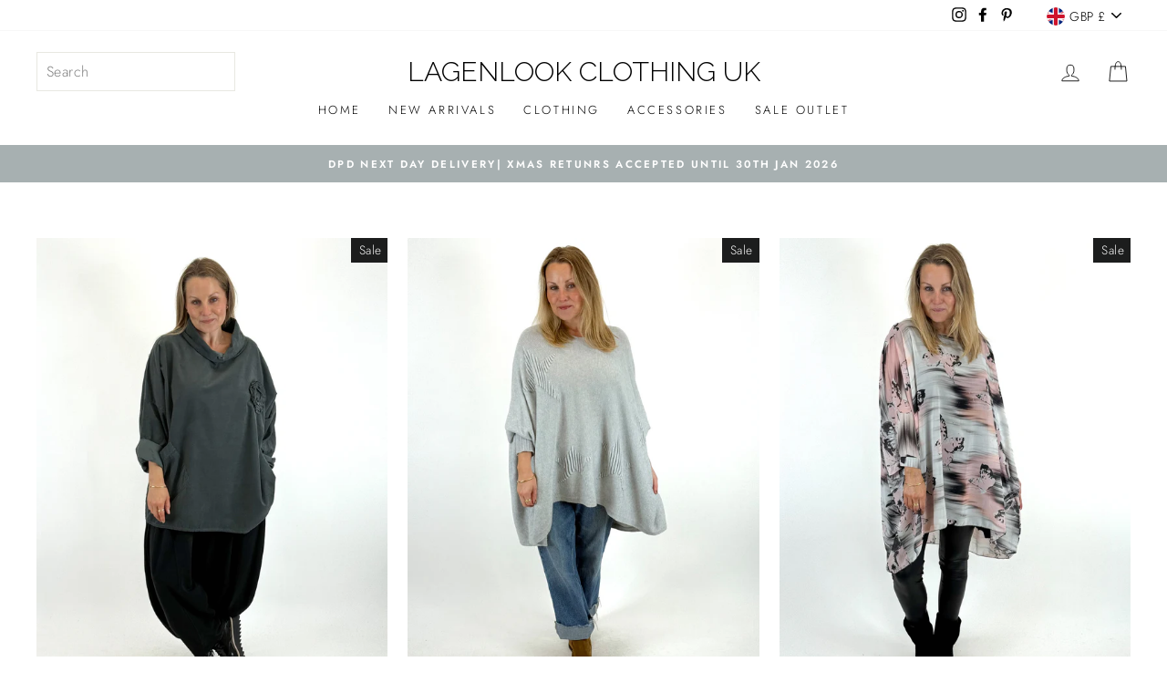

--- FILE ---
content_type: text/javascript
request_url: https://lagenlookclothinguk.co.uk/cdn/shop/t/28/assets/shine-trust-v4-product-badge.js?v=86650868004186588231705513853
body_size: 4374
content:
!function(e){"use strict";const t=setInterval((()=>{window.ST_GLOBALS&&(clearInterval(t),h().then((()=>console.info("ST Product Badge loaded"))))}));class i{constructor(t){this.editor=t,this.badgeElement=e.createElement("div"),this.badgeItemElement=e.createElement("div"),this.imageBadgeElement=null}render(){const{id:t,name:i,status:n,property:{positions:s=[],size:l,animation:o},badgeType:d,displayPosition:r,positionImage:c,hasDynamicData:p}=this.editor;this.badgeElement.style.display="none",this.badgeElement.classList.add("shine-trust-icon-wrap"),this.badgeElement.classList.add(`item-${t}`);const m=s.length?s[0]:null;let g="";switch(window.ST_GLOBALS.pageType){case"index":g="in-home";break;case"product":g="in-single-product";break;case"cart":g="in-cart";break;case"list-collections":g="in-list-collections";break;case"collection":g="in-collection";break;case"search":g="in-search"}if(g&&this.badgeElement.classList.add(g),this.badgeItemElement.classList.add("badgeItem"),this.badgeItemElement.classList.add(o),m){const e=m?.preset||"top-left";if("%"===(m?.unit||"%"))this.badgeItemElement.style.left=`${m.axisX}%`,this.badgeItemElement.style.top=`${m.axisY}%`;else switch(e){case"top-left":default:this.badgeItemElement.style.left=`${m.axisX}px`,this.badgeItemElement.style.top=`${m.axisY}px`;break;case"top-right":this.badgeItemElement.style.right=`${m.axisX}px`,this.badgeItemElement.style.top=`${m.axisY}px`;break;case"bottom-left":this.badgeItemElement.style.left=`${m.axisX}px`,this.badgeItemElement.style.bottom=`${m.axisY}px`;break;case"bottom-right":this.badgeItemElement.style.right=`${m.axisX}px`,this.badgeItemElement.style.bottom=`${m.axisY}px`}}if("image-badge"===d){this.imageBadgeElement=e.createElement("img"),window.ST_META_DATA.resizeBadge?(this.badgeItemElement.style.width=`${window.ST_META_DATA.resizeBadge}%`,this.badgeItemElement.style.maxWidth=`${l}px`):this.badgeItemElement.style.width=`${l}px`,this.badgeItemElement.style.height="auto";const i=m.imageURL,n=i.lastIndexOf("/");if(this.imageBadgeElement.setAttribute("src",a+"/assets/"+i.substring(n+1)),this.imageBadgeElement.setAttribute("alt",t),this.imageBadgeElement.setAttribute("data-src",i),this.imageBadgeElement.style.width="100%",this.imageBadgeElement.setAttribute("style","height : auto !important"),this.imageBadgeElement.style.objectFit="unset",m){"%"===(m?.unit||"%")?(this.imageBadgeElement.style.transform=`translate(${-1*m.axisX}%, ${-1*m.axisY}%)`,this.imageBadgeElement.style.WebkitTransform=`translate(${-1*m.axisX}%, ${-1*m.axisY}%)`):(this.imageBadgeElement.style.transform="translate(0)",this.imageBadgeElement.style.WebkitTransform="translate(0)")}this.badgeItemElement.appendChild(this.imageBadgeElement)}else if("text-badge"===d){const{patternID:t,patternBadgeData:{badgeHtml:i,badgeCss:a,badgeName:n},badgeEditData:{labelText:s,fontFamily:l},patternBadgeCSSRender:o,hasDynamicData:d}=this.editor;if(this.imageBadgeElement=e.createElement("div"),this.imageBadgeElement.classList.add("patternBadgeItem"),m){"%"===(m?.unit||"%")?(this.imageBadgeElement.style.transform=`translate(${-1*m.axisX}%, ${-1*m.axisY}%)`,this.imageBadgeElement.style.WebkitTransform=`translate(${-1*m.axisX}%, ${-1*m.axisY}%)`):(this.imageBadgeElement.style.transform="translate(0)",this.imageBadgeElement.style.WebkitTransform="translate(0)")}let r=i;if(!d){const e=window.ST_GLOBALS.translate(s);r=r.replace("{{TEXT_BADGE}}",e)}this.imageBadgeElement.innerHTML=r,this.badgeItemElement.classList.add("badgeItemPattern"),this.badgeItemElement.appendChild(this.imageBadgeElement),this.badgeElement.classList.add(t.substring(1))}return this.badgeElement.appendChild(this.badgeItemElement),{id:t,badgeEl:this.badgeElement,badgeType:d,displayPosition:r,hasDynamicData:p,positionImage:c,labelText:this.editor?.badgeEditData?.labelText,patternName:this.editor?.patternBadgeData?.badgeName,patternCss:this.editor?.patternBadgeData?.badgeCss,badgeCss:this.editor?.patternBadgeCSSRender,filters:window.ST_GLOBALS.convertFilters(this.editor?.productFilters,this.editor?.selectedProducts),fontFamily:this.editor?.badgeEditData?.fontFamily}}}let a=null,n=!1,s="",l=null,o=!1,d=!1,r="",c=null;const p=["absolute","fixed","sticky"];let m="";const g={},u={default:null,custom:null,customPosition:null},h=async function(){if(!window.ST_PLAN||"ACTIVE"!==window.ST_PLAN?.status)return;let t=[...window.ST_PRODUCT_BADGES,...window.ST_AUTOMATION_BADGES]||[];if(0===t.length)return;"Free"===window.ST_PLAN?.name&&(t=t.splice(0,2)),a=window.ST_GLOBALS.getBaseCDN(),n=window.ST_META_DATA.fixMultiLanguage||!1,o=window.ST_META_DATA.prefixLanguageCode||!1,d=window.ST_META_DATA.useUrlLocate||!1,s=window.ST_META_DATA.mainLanguageCode||"",r=window.ST_META_DATA.findByTitle||"",l=window.ST_GLOBALS.currentLanguage,m=window.ST_META_DATA?.excludedLinks||'a[href*="/products/"]:not(.stBadgeLoaded),[data-href]:not(.stBadgeLoaded)',u.default=D(),u.custom=B(),u.customPosition=v();const p=[],h={},f={};if(t.map((e=>{const{status:t=!1,property:{startDateStatus:a,endDateStatus:n,startDate:s,endDate:l},badgeEditData:o}=e;if(t){let t=!1;if(a||n){const e=window.ST_GLOBALS.dateWithTimeZone(new Date,window.ST_META_DATA.timeZone),i=window.ST_GLOBALS.dateWithTimeZone(s,window.ST_META_DATA.timeZone),o=window.ST_GLOBALS.dateWithTimeZone(l,window.ST_META_DATA.timeZone);(!a&&n&&o.getTime()>=e.getTime()||a&&!n&&i.getTime()<=e.getTime()||a&&n&&i.getTime()<=e.getTime()&&o.getTime()>=e.getTime())&&(t=!0)}else t=!0;if(t){const{targeting:t={}}=o;if(O(window.ST_GLOBALS.pageType,t?.pageShow,t?.collections)){const t=new i(e).render();g[t.id]=t;const a=t.fontFamily;if("object"==typeof a&&a?.fontFamily){0===p.filter((e=>e.fontFamily===a.fontFamily&&parseInt(e.fontWeight)===parseInt(a.fontWeight))).length&&p.push(a)}t?.patternCss&&!h.hasOwnProperty(t.patternName)&&(h[t.patternName]=t.patternCss),t?.badgeCss&&(f[t.id]=t.badgeCss)}}}})),p.length&&p.map((e=>{window.ST_LOADED_FONTS.includes(e.fontFamily)||window.ST_GLOBALS.loadFont(e)})),Object.keys(h).length){let e="";for(const t in h)e+=h[t];window.ST_GLOBALS.addStyle(e)}if(Object.keys(f).length){let e="";for(const t in f)e+=f[t];window.ST_GLOBALS.addStyle(e)}let b=e.URL;const y=new URL(b);c=y.searchParams.get("variant")||null,e.addEventListener("change",(function(t){const i=e.URL,a=new URL(i);c=a.searchParams.get("variant")||null,c&&b!==i&&(b=i);const n=e.body.querySelectorAll(".single-product-badge.has-dynamic-data");for(let e=0;e<n.length;e++)try{const t=n[e],i=JSON.parse(t.dataset.badge_id).id,a=JSON.parse(t.dataset.variants);if(a&&a.hasOwnProperty(c)&&g.hasOwnProperty(i)){t.classList.remove("none-variant");const e=t.querySelector(".st-label-text"),n=a[c];let{labelText:s}=g[i],l=window.ST_GLOBALS.translate(s);L(l,n)||t.classList.add("none-variant"),l=_(l,n),e.innerHTML=l}}catch(e){console.log(e)}})),w(),setInterval((()=>{w()}),500)},w=async function(){const t=x();let i=[];const a={};for(let e=0;e<t.length;e++){const n=t[e],s=n.getAttribute("href")||n.getAttribute("data-href"),l=$(s);a.hasOwnProperty(l)?a[l].push(n):a[l]=[n],i.push(l),n.classList.add("stBadgeLoaded")}if("product"===window.ST_GLOBALS.pageType&&window.ST_GLOBALS.productHandle&&!e.body.classList.contains("st-single-loaded")&&(a.hasOwnProperty(window.ST_GLOBALS.productHandle)?a[window.ST_GLOBALS.productHandle].push(null):a[window.ST_GLOBALS.productHandle]=[null],i.push(window.ST_GLOBALS.productHandle),e.body.classList.add("st-single-loaded")),i=[...new Set(i)],i.length)if(r){P().map((e=>{let t="";t=n&&l!==s?o?`${d?window.ST_GLOBALS.shopUrlLocate:window.ST_GLOBALS.shopUrl}/search.js?q=${e}&view=shinetrust.product-handles`:`${d?window.ST_GLOBALS.shopUrlLocate:`${window.ST_GLOBALS.shopUrl}/${l}`}/search.js?q=${e}&view=shinetrust.product-handles`:`${window.ST_GLOBALS.shopUrl}/search.js?q=${e}&view=shinetrust.product-handles`,f(t,a).then((()=>!0))}))}else{const e=i.length,t=50;for(let r=0;r<e;r+=t){const e=i.slice(r,r+t),c=e.length;let p="";e.map(((e,t)=>{p+=n&&l!==s&&!d?`${e}${t<c-1?" OR ":""}`:`handle:"${e}"${t<c-1?" OR ":""}`}));let m="";m=n&&l!==s?o?`${d?window.ST_GLOBALS.shopUrlLocate:window.ST_GLOBALS.shopUrl}/search.js?q=${p}&view=shinetrust.product-handles`:`${d?window.ST_GLOBALS.shopUrlLocate:`${window.ST_GLOBALS.shopUrl}/${l}`}/search.js?q=${p}&view=shinetrust.product-handles`:`${window.ST_GLOBALS.shopUrl}/search.js?q=${p}&view=shinetrust.product-handles`,m&&f(m,a).then((()=>!0))}}},f=async function(e,t){try{const i=await fetch(e,{mode:"no-cors"}),a=await i.json();for(const e in g){const i=g[e],{filters:n}=i;a.map((e=>{let{handle:a,published_at:s,created_at:l,on_sale:o,inventory:d,collections:r,tags:c,title:p,id:m,featured_image:g,available:u,price_min:h,price_max:w,vendor:f,type:y,variant:T,variants:_}=e;if(h=window.ST_GLOBALS.fixPrice(h),w=window.ST_GLOBALS.fixPrice(w),t.hasOwnProperty(a))if(!n?.type&&n.select_all&&0===Object.keys(n.filters).length&&null===n.collection)b(t[a],i,{variant:T,variants:_,badge_id:{id:i.id},inventory:d},{title:p,featured_image:g});else if(n.select_all&&n.collection&&r.includes(n.collection))b(t[a],i,{variant:T,variants:_,inventory:d,badge_id:{id:i.id}},{title:p,featured_image:g});else if(!n.select_all&&n.products.size)n.products.has(m)&&b(t[a],i,{variant:T,variants:_,inventory:d,badge_id:{id:i.id}},{title:p,featured_image:g});else if(n.select_all&&Object.keys(n.filters).length){let e=0,s=Object.keys(n.filters).length;for(const t in n.filters)"_s"===t&&p.toString().toLowerCase().includes(n.filters[t])&&(e+=1),"price"===t&&!isNaN(h)&&!isNaN(w)&&h>=n.filters[t].min&&w<=n.filters[t].max&&(e+=1),"tag"===t&&c.includes(`${n.filters.tag}`)&&(e+=1),"vendor"===t&&f===n.filters.vendor&&(e+=1),"type"===t&&y===n.filters.type&&(e+=1),"inventory"===t&&("instock"===n.filters.inventory.type&&u&&(e+=1),"outstock"!==n.filters.inventory.type||u||(e+=1),"less-than"===n.filters.inventory.type&&u&&!isNaN(d)&&-1!==d&&d<=n.filters.inventory.lte&&(e+=1),"great-than"===n.filters.inventory.type&&u&&!isNaN(d)&&(-1===d||d>=n.filters.inventory.gte)&&(e+=1));e===s&&b(t[a],i,{variant:T,variants:_,inventory:d,badge_id:{id:i.id}},{title:p,featured_image:g})}else if(n.type)if("new-arrival"===n.type){let e=window.ST_GLOBALS.dateWithTimeZone(new Date(parseInt(s)),window.ST_META_DATA.timeZone);window.ST_META_DATA?.newArrivalByCreatedAt&&(e=window.ST_GLOBALS.dateWithTimeZone(new Date(parseInt(l)),window.ST_META_DATA.timeZone));const o=window.ST_GLOBALS.dateWithTimeZone(new Date(n.date),window.ST_META_DATA.timeZone);e.getTime()>=o.getTime()&&b(t[a],i,{variant:T,variants:_,inventory:d,badge_id:{id:i.id}},{title:p,featured_image:g})}else"on-sale"===n.type&&o||"low-stock"===n.type&&d>0&&d<=n.quantity?b(t[a],i,{variant:T,variants:_,inventory:d,badge_id:{id:i.id}},{title:p,featured_image:g}):"out-stock"!==n.type||u||b(t[a],i,{variant:T,variants:_,inventory:d,badge_id:{id:i.id}},{title:p,featured_image:g})}))}}catch(e){console.log(e)}},b=function(t,i,a={},n={}){const{badgeType:s,displayPosition:l,positionImage:o,id:d,badgeEl:r,hasDynamicData:c,labelText:m}=i;if(u.default)for(let e=0;e<t.length;e++){const i=t[e];if(null===i){if("product_image"===l)if(u.customPosition&&u.customPosition.hasOwnProperty(d)&&u.customPosition[d].single){const{parent:e,child:t,await:n}=u.customPosition[d].single;y({linkEl:i,parent:e,child:t,badgeEl:r,id:d,badgeType:s,hasDynamicData:c,displayPosition:l,labelText:m,attrs:a,_await:n})}else{let e=[];u.custom?e=u.custom?.single.thumbnail:u.default&&(e=u.default?.single.thumbnail),e.map((e=>{const{parent:t,child:n,await:o=!1}=e;y({linkEl:i,parent:t,child:n,badgeEl:r,id:d,badgeType:s,hasDynamicData:c,displayPosition:l,labelText:m,attrs:a,_await:o})}))}else if("product_information"===l){let e="below";if(o.includes("above")&&(e="above"),u.customPosition&&u.customPosition.hasOwnProperty(d)&&u.customPosition[d].single){const{parent:t,child:n,await:o}=u.customPosition[d].single;y({linkEl:i,parent:t,child:n,badgeEl:r,id:d,badgeType:s,hasDynamicData:c,displayPosition:l,labelText:m,position:e,attrs:a,_await:o})}else{let t=[],n=[];u.default&&(t=u.default?.single.title,n=u.default?.single.price),u.custom&&(t=u.custom?.single.title,n=u.custom?.single.price);let p=t;"below_price"!==o&&"above_price"!==o||(p=n),p.map((t=>{const{parent:n,child:o,await:p=!1}=t;y({linkEl:i,parent:n,child:o,badgeEl:r,id:d,badgeType:s,hasDynamicData:c,displayPosition:l,labelText:m,position:e,attrs:a,_await:p})}))}}}else if("product_image"===l)if(u.customPosition&&u.customPosition.hasOwnProperty(d)&&u.customPosition[d].loop){const{parent:e,child:t,await:n}=u.customPosition[d].loop;y({linkEl:i,parent:e,child:t,badgeEl:r,id:d,badgeType:s,hasDynamicData:c,displayPosition:l,labelText:m,attrs:a,_await:n})}else{let e=[];u.custom?e=u.custom?.loop.thumbnail:u.default&&(e=u.default?.loop.thumbnail),e.map((e=>{const{parent:t,child:n,await:o=!1}=e;y({linkEl:i,parent:t,child:n,badgeEl:r,id:d,badgeType:s,hasDynamicData:c,displayPosition:l,labelText:m,attrs:a,_await:o})}))}else if("product_information"===l){let e="below";if(o.includes("above")&&(e="above"),u.customPosition&&u.customPosition.hasOwnProperty(d)&&u.customPosition[d].loop){const{parent:t,child:n,await:o}=u.customPosition[d].loop;y({linkEl:i,parent:t,child:n,badgeEl:r,id:d,badgeType:s,hasDynamicData:c,displayPosition:l,labelText:m,position:e,attrs:a,_await:o})}else{let t=[],n=[];u.default&&(t=u.default?.loop.title,n=u.default?.loop.price),u.custom&&(t=u.custom?.loop.title,n=u.custom?.loop.price);let p=t;"below_price"!==o&&"above_price"!==o||(p=n),p.map((t=>{const{parent:n,child:o,await:p=!1}=t;y({linkEl:i,parent:n,child:o,badgeEl:r,id:d,badgeType:s,hasDynamicData:c,displayPosition:l,labelText:m,position:e,attrs:a,_await:p})}))}}}else if("product_image"===l){let{featured_image:t}=n;if(!t)return;t=t.split("?")[0];const i=e.body.querySelectorAll('div[data-bg*="'+t+'"], div[data-bgset*="'+t+'"],img[src*="'+t+'"], img[srcset*="'+t+'"]');for(let e=0;e<i.length;e++){const t=i[e].parentElement;if(t&&!t.classList.contains(`item-${d}`)){const e=getComputedStyle(t);p.includes(e.position)||(t.style.position="relative");const i=E(r);if(Object.keys(a).length)for(const e in a)i.dataset[e]=JSON.stringify(a[e]);"text-badge"===s&&T(c,i,m),c&&i.classList.add("has-dynamic-data"),t.appendChild(i),i.classList.add("loaded"),t.classList.add(`item-${d}`)}}}else if("product_information"===l){const{title:e}=n;let t="below";o.includes("above")&&(t="above");const i=A(e);for(let e=0;e<i.length;e++){const n=i[e].parentNode;if(n&&!n.classList.contains(`item-${d}`)){const l=E(r);if(Object.keys(a).length)for(const e in a)l.dataset[e]=JSON.stringify(a[e]);if("text-badge"===s&&T(c,l,m),"below"===t){const t=i[e].nextSibling;null===t?n.appendChild(l):n.insertBefore(l,t)}"above"===t&&n.insertBefore(l,i[e]),c&&l.classList.add("has-dynamic-data"),l.classList.add("in-product-information"),l.classList.add("loaded"),n.classList.add(`item-${d}`)}}}},y=async function(t){const{linkEl:i,parent:a,child:n,badgeEl:s,id:l,badgeType:o,hasDynamicData:d,displayPosition:r="product_image",labelText:c,attrs:m={},position:g=null,_await:u=!1}=t,h=null===i;let w;if(w=a?i?i.closest(a):e.body.querySelector(a):e.body,w&&!w.classList.contains(`item-${l}`)){let e=w.querySelectorAll(n);if(0===e.length&&u){let t=0;for(;t<=10;)e=w.querySelectorAll(n),0===e.length?(await new Promise((e=>setTimeout(e,300))),t++):t=11}for(let t=0;t<e.length;t++){const a=e[t],n=getComputedStyle(a);"product_image"!==r||p.includes(n.position)||(a.style.position="relative");const u=E(s);if(Object.keys(m).length)for(const e in m)u.dataset[e]=JSON.stringify(m[e]);if("text-badge"===o&&T(d,u,c,h),g){const e=a.parentNode;if("below"===g){const t=a.nextSibling;null===t?e.appendChild(u):e.insertBefore(u,t)}else"above"===g&&e.insertBefore(u,a)}else a.appendChild(u);g&&u.classList.add("in-product-information"),i||u.classList.add("single-product-badge"),d&&u.classList.add("has-dynamic-data"),u.classList.add("loaded"),w.classList.add(`item-${l}`)}}},T=function(e,t,i,a=!1){const n=t.querySelector(".st-label-text");let s=window.ST_GLOBALS.translate(i);if(e)try{let e=JSON.parse(t.dataset.variant);if(!a&&window.ST_META_DATA?.inventoryByTotal&&(e.inventory_quantity=t.dataset.inventory),c){const i=JSON.parse(t.dataset.variants);i.hasOwnProperty(c)&&(e=i[c])}e&&(t.classList.remove("none-variant"),L(s,e)||t.classList.add("none-variant"),s=_(s,e),n.innerHTML=s)}catch(e){console.log(e)}},_=function(e,t){return e=e.replace(/{{sale_amount}}|{{sale_percent}}|{{inventory}}/g,(function(e){return S(e,t)}))},S=function(e,t){const{sale_amount:i,sale_percent:a,inventory_quantity:n}=t;switch(e){case"{{sale_amount}}":return i;case"{{sale_percent}}":return`${a}%`;case"{{inventory}}":return n;default:return""}},L=function(e,t){let{price:i,compare_at_price:a,inventory_quantity:n,inventory_management:s}=t;i=parseFloat(i),a=parseFloat(a),n=parseInt(n),s=""===s?null:s;const l=e.match(/{{sale_amount}}|{{sale_percent}}|{{inventory}}/gm);return null!==l&&(l.includes("{{sale_amount}}")||l.includes("{{sale_percent}}")?a>i:!!l.includes("{{inventory}}")&&(null!==s&&-1!==n&&n>0))},A=function(t,i=null){const a=[],n=null===i?e:i;for(const e of n.querySelectorAll("div, h1, h2, h3, h4, h5, h6, h1 a, h2 a, h3 a, h4 a, h5 a, h6 a"))e.textContent.trim()===t&&0===e.children.length&&a.push(e);return a},E=function(e){const t=e.cloneNode(!0),i=t.querySelector("img");return null!==i&&(i.onerror=function(){return this.onerror="",this.src=this.getAttribute("data-src"),!0}),t},v=function(){if(window.ST_META_DATA.customBadgePosition){const e=window.ST_META_DATA.customBadgePosition.replace(/[\n\r\t]+/g,"").split(","),t={};return e.map((e=>{const i=e.split("||");i.length>=4&&(t.hasOwnProperty(i[0])||(t[i[0]]={single:null,loop:null}),t[i[0]][i[1]]={parent:i[2],child:i[3],await:!(void 0===i[4]||"1"!==i[4])})})),t}return null},B=function(){if(window.ST_META_DATA.customCompatibleTheme){const e=window.ST_META_DATA.customCompatibleTheme.replace(/[\n\r\t]+/g,"").trim().split(";;"),t={loop:{thumbnail:[],title:[],price:[]},single:{thumbnail:[],title:[],price:[]}};return e.map((e=>{if(""!==e){const i=e.split(":");if(2===i.length){i[1].split(",").map((e=>{const a=e.split("||"),n={parent:a[0],child:a[1],await:3===a.length};switch(i[0]){case"image":t.loop.thumbnail.push(n);break;case"title":t.loop.title.push(n);break;case"price":t.loop.price.push(n);break;case"imageSingle":t.single.thumbnail.push(n);break;case"titleSingle":t.single.title.push(n);break;case"priceSingle":t.single.price.push(n)}}))}}})),t}return null},D=function(){if(window.ST_META_DATA.compatibleData){const{selectors:{image:e,imageSingleProduct:t,detail:{title:i,price:a,titleSingleProduct:n,priceSingleProduct:s}}}=window.ST_META_DATA.compatibleData,l={loop:{thumbnail:[],title:[],price:[]},single:{thumbnail:[],title:[],price:[]}};return e.map((e=>{const t=e.split("||");l.loop.thumbnail.push({parent:t[0],child:t[1]})})),t.map((e=>{l.single.thumbnail.push({parent:null,child:e,await:1})})),i.map((e=>{const t=e.split("||");l.loop.title.push({parent:t[0],child:t[1]})})),n.map((e=>{l.single.title.push({parent:null,child:e})})),a.map((e=>{const t=e.split("||");l.loop.price.push({parent:t[0],child:t[1]})})),s.map((e=>{l.single.price.push({parent:null,child:e})})),l}return null},O=function(e,t,i=[]){let a=!1,n="";switch(t){case"collection_page":n="collection";break;case"collection_list":n="list-collections";break;case"product_page":n="product";break;case"homepage":n="index";break;case"cart":n="cart"}if("collection"===e&&"collection"===n){const e=`gid://shopify/Collection/${window.ST_GLOBALS.collectionID}`;(i.includes("selectall")||window.ST_GLOBALS.collectionID&&i.includes(e)||!window.ST_GLOBALS.collectionID&&i.includes("all"))&&(a=!0)}else"all"!==t&&e!==n||(a=!0);return a},x=function(){return m?e.querySelectorAll(m):e.querySelectorAll('a[href*="/products/"]:not(.stBadgeLoaded),[data-href]:not(.stBadgeLoaded)')},P=function(){let t=[],i=[];const a=e.querySelectorAll(r);for(let e=0;e<a.length;e++)t.push(a[e].innerHTML.trim()),a[e].classList.add("stTitleLoaded");t=[...new Set(t)];const n=t.length;for(let e=0;e<n;e+=50){const a=t.slice(e,e+50),n=a.length;let s="";a.map(((e,t)=>{s+=`title:"${e}"${t<n-1?" OR ":""}`})),s&&i.push(s)}return i},$=function(e){const t=e.split("#")[0].split("?")[0].split("/products/");return decodeURIComponent(t[1])}}(window.document);